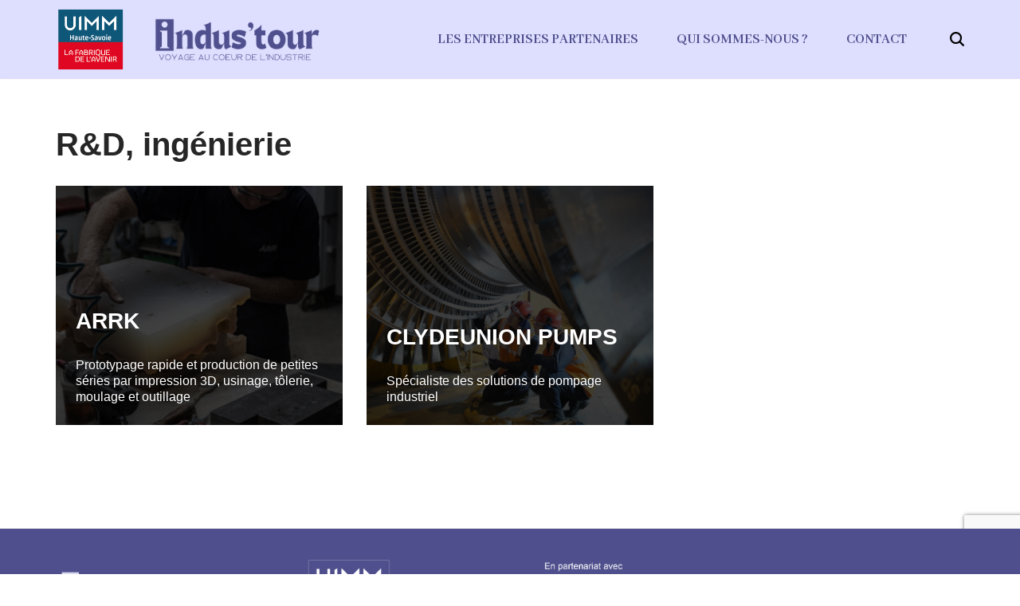

--- FILE ---
content_type: text/html; charset=utf-8
request_url: https://www.google.com/recaptcha/api2/anchor?ar=1&k=6Ldj0FsiAAAAAP89Wj2uocAsWcMfNww03uix4OnZ&co=aHR0cHM6Ly9pbmR1cy10b3VyLmNzbS1oYXV0ZS1zYXZvaWUuY29tOjQ0Mw..&hl=en&v=PoyoqOPhxBO7pBk68S4YbpHZ&size=invisible&anchor-ms=20000&execute-ms=30000&cb=niv56ljo4yi7
body_size: 48754
content:
<!DOCTYPE HTML><html dir="ltr" lang="en"><head><meta http-equiv="Content-Type" content="text/html; charset=UTF-8">
<meta http-equiv="X-UA-Compatible" content="IE=edge">
<title>reCAPTCHA</title>
<style type="text/css">
/* cyrillic-ext */
@font-face {
  font-family: 'Roboto';
  font-style: normal;
  font-weight: 400;
  font-stretch: 100%;
  src: url(//fonts.gstatic.com/s/roboto/v48/KFO7CnqEu92Fr1ME7kSn66aGLdTylUAMa3GUBHMdazTgWw.woff2) format('woff2');
  unicode-range: U+0460-052F, U+1C80-1C8A, U+20B4, U+2DE0-2DFF, U+A640-A69F, U+FE2E-FE2F;
}
/* cyrillic */
@font-face {
  font-family: 'Roboto';
  font-style: normal;
  font-weight: 400;
  font-stretch: 100%;
  src: url(//fonts.gstatic.com/s/roboto/v48/KFO7CnqEu92Fr1ME7kSn66aGLdTylUAMa3iUBHMdazTgWw.woff2) format('woff2');
  unicode-range: U+0301, U+0400-045F, U+0490-0491, U+04B0-04B1, U+2116;
}
/* greek-ext */
@font-face {
  font-family: 'Roboto';
  font-style: normal;
  font-weight: 400;
  font-stretch: 100%;
  src: url(//fonts.gstatic.com/s/roboto/v48/KFO7CnqEu92Fr1ME7kSn66aGLdTylUAMa3CUBHMdazTgWw.woff2) format('woff2');
  unicode-range: U+1F00-1FFF;
}
/* greek */
@font-face {
  font-family: 'Roboto';
  font-style: normal;
  font-weight: 400;
  font-stretch: 100%;
  src: url(//fonts.gstatic.com/s/roboto/v48/KFO7CnqEu92Fr1ME7kSn66aGLdTylUAMa3-UBHMdazTgWw.woff2) format('woff2');
  unicode-range: U+0370-0377, U+037A-037F, U+0384-038A, U+038C, U+038E-03A1, U+03A3-03FF;
}
/* math */
@font-face {
  font-family: 'Roboto';
  font-style: normal;
  font-weight: 400;
  font-stretch: 100%;
  src: url(//fonts.gstatic.com/s/roboto/v48/KFO7CnqEu92Fr1ME7kSn66aGLdTylUAMawCUBHMdazTgWw.woff2) format('woff2');
  unicode-range: U+0302-0303, U+0305, U+0307-0308, U+0310, U+0312, U+0315, U+031A, U+0326-0327, U+032C, U+032F-0330, U+0332-0333, U+0338, U+033A, U+0346, U+034D, U+0391-03A1, U+03A3-03A9, U+03B1-03C9, U+03D1, U+03D5-03D6, U+03F0-03F1, U+03F4-03F5, U+2016-2017, U+2034-2038, U+203C, U+2040, U+2043, U+2047, U+2050, U+2057, U+205F, U+2070-2071, U+2074-208E, U+2090-209C, U+20D0-20DC, U+20E1, U+20E5-20EF, U+2100-2112, U+2114-2115, U+2117-2121, U+2123-214F, U+2190, U+2192, U+2194-21AE, U+21B0-21E5, U+21F1-21F2, U+21F4-2211, U+2213-2214, U+2216-22FF, U+2308-230B, U+2310, U+2319, U+231C-2321, U+2336-237A, U+237C, U+2395, U+239B-23B7, U+23D0, U+23DC-23E1, U+2474-2475, U+25AF, U+25B3, U+25B7, U+25BD, U+25C1, U+25CA, U+25CC, U+25FB, U+266D-266F, U+27C0-27FF, U+2900-2AFF, U+2B0E-2B11, U+2B30-2B4C, U+2BFE, U+3030, U+FF5B, U+FF5D, U+1D400-1D7FF, U+1EE00-1EEFF;
}
/* symbols */
@font-face {
  font-family: 'Roboto';
  font-style: normal;
  font-weight: 400;
  font-stretch: 100%;
  src: url(//fonts.gstatic.com/s/roboto/v48/KFO7CnqEu92Fr1ME7kSn66aGLdTylUAMaxKUBHMdazTgWw.woff2) format('woff2');
  unicode-range: U+0001-000C, U+000E-001F, U+007F-009F, U+20DD-20E0, U+20E2-20E4, U+2150-218F, U+2190, U+2192, U+2194-2199, U+21AF, U+21E6-21F0, U+21F3, U+2218-2219, U+2299, U+22C4-22C6, U+2300-243F, U+2440-244A, U+2460-24FF, U+25A0-27BF, U+2800-28FF, U+2921-2922, U+2981, U+29BF, U+29EB, U+2B00-2BFF, U+4DC0-4DFF, U+FFF9-FFFB, U+10140-1018E, U+10190-1019C, U+101A0, U+101D0-101FD, U+102E0-102FB, U+10E60-10E7E, U+1D2C0-1D2D3, U+1D2E0-1D37F, U+1F000-1F0FF, U+1F100-1F1AD, U+1F1E6-1F1FF, U+1F30D-1F30F, U+1F315, U+1F31C, U+1F31E, U+1F320-1F32C, U+1F336, U+1F378, U+1F37D, U+1F382, U+1F393-1F39F, U+1F3A7-1F3A8, U+1F3AC-1F3AF, U+1F3C2, U+1F3C4-1F3C6, U+1F3CA-1F3CE, U+1F3D4-1F3E0, U+1F3ED, U+1F3F1-1F3F3, U+1F3F5-1F3F7, U+1F408, U+1F415, U+1F41F, U+1F426, U+1F43F, U+1F441-1F442, U+1F444, U+1F446-1F449, U+1F44C-1F44E, U+1F453, U+1F46A, U+1F47D, U+1F4A3, U+1F4B0, U+1F4B3, U+1F4B9, U+1F4BB, U+1F4BF, U+1F4C8-1F4CB, U+1F4D6, U+1F4DA, U+1F4DF, U+1F4E3-1F4E6, U+1F4EA-1F4ED, U+1F4F7, U+1F4F9-1F4FB, U+1F4FD-1F4FE, U+1F503, U+1F507-1F50B, U+1F50D, U+1F512-1F513, U+1F53E-1F54A, U+1F54F-1F5FA, U+1F610, U+1F650-1F67F, U+1F687, U+1F68D, U+1F691, U+1F694, U+1F698, U+1F6AD, U+1F6B2, U+1F6B9-1F6BA, U+1F6BC, U+1F6C6-1F6CF, U+1F6D3-1F6D7, U+1F6E0-1F6EA, U+1F6F0-1F6F3, U+1F6F7-1F6FC, U+1F700-1F7FF, U+1F800-1F80B, U+1F810-1F847, U+1F850-1F859, U+1F860-1F887, U+1F890-1F8AD, U+1F8B0-1F8BB, U+1F8C0-1F8C1, U+1F900-1F90B, U+1F93B, U+1F946, U+1F984, U+1F996, U+1F9E9, U+1FA00-1FA6F, U+1FA70-1FA7C, U+1FA80-1FA89, U+1FA8F-1FAC6, U+1FACE-1FADC, U+1FADF-1FAE9, U+1FAF0-1FAF8, U+1FB00-1FBFF;
}
/* vietnamese */
@font-face {
  font-family: 'Roboto';
  font-style: normal;
  font-weight: 400;
  font-stretch: 100%;
  src: url(//fonts.gstatic.com/s/roboto/v48/KFO7CnqEu92Fr1ME7kSn66aGLdTylUAMa3OUBHMdazTgWw.woff2) format('woff2');
  unicode-range: U+0102-0103, U+0110-0111, U+0128-0129, U+0168-0169, U+01A0-01A1, U+01AF-01B0, U+0300-0301, U+0303-0304, U+0308-0309, U+0323, U+0329, U+1EA0-1EF9, U+20AB;
}
/* latin-ext */
@font-face {
  font-family: 'Roboto';
  font-style: normal;
  font-weight: 400;
  font-stretch: 100%;
  src: url(//fonts.gstatic.com/s/roboto/v48/KFO7CnqEu92Fr1ME7kSn66aGLdTylUAMa3KUBHMdazTgWw.woff2) format('woff2');
  unicode-range: U+0100-02BA, U+02BD-02C5, U+02C7-02CC, U+02CE-02D7, U+02DD-02FF, U+0304, U+0308, U+0329, U+1D00-1DBF, U+1E00-1E9F, U+1EF2-1EFF, U+2020, U+20A0-20AB, U+20AD-20C0, U+2113, U+2C60-2C7F, U+A720-A7FF;
}
/* latin */
@font-face {
  font-family: 'Roboto';
  font-style: normal;
  font-weight: 400;
  font-stretch: 100%;
  src: url(//fonts.gstatic.com/s/roboto/v48/KFO7CnqEu92Fr1ME7kSn66aGLdTylUAMa3yUBHMdazQ.woff2) format('woff2');
  unicode-range: U+0000-00FF, U+0131, U+0152-0153, U+02BB-02BC, U+02C6, U+02DA, U+02DC, U+0304, U+0308, U+0329, U+2000-206F, U+20AC, U+2122, U+2191, U+2193, U+2212, U+2215, U+FEFF, U+FFFD;
}
/* cyrillic-ext */
@font-face {
  font-family: 'Roboto';
  font-style: normal;
  font-weight: 500;
  font-stretch: 100%;
  src: url(//fonts.gstatic.com/s/roboto/v48/KFO7CnqEu92Fr1ME7kSn66aGLdTylUAMa3GUBHMdazTgWw.woff2) format('woff2');
  unicode-range: U+0460-052F, U+1C80-1C8A, U+20B4, U+2DE0-2DFF, U+A640-A69F, U+FE2E-FE2F;
}
/* cyrillic */
@font-face {
  font-family: 'Roboto';
  font-style: normal;
  font-weight: 500;
  font-stretch: 100%;
  src: url(//fonts.gstatic.com/s/roboto/v48/KFO7CnqEu92Fr1ME7kSn66aGLdTylUAMa3iUBHMdazTgWw.woff2) format('woff2');
  unicode-range: U+0301, U+0400-045F, U+0490-0491, U+04B0-04B1, U+2116;
}
/* greek-ext */
@font-face {
  font-family: 'Roboto';
  font-style: normal;
  font-weight: 500;
  font-stretch: 100%;
  src: url(//fonts.gstatic.com/s/roboto/v48/KFO7CnqEu92Fr1ME7kSn66aGLdTylUAMa3CUBHMdazTgWw.woff2) format('woff2');
  unicode-range: U+1F00-1FFF;
}
/* greek */
@font-face {
  font-family: 'Roboto';
  font-style: normal;
  font-weight: 500;
  font-stretch: 100%;
  src: url(//fonts.gstatic.com/s/roboto/v48/KFO7CnqEu92Fr1ME7kSn66aGLdTylUAMa3-UBHMdazTgWw.woff2) format('woff2');
  unicode-range: U+0370-0377, U+037A-037F, U+0384-038A, U+038C, U+038E-03A1, U+03A3-03FF;
}
/* math */
@font-face {
  font-family: 'Roboto';
  font-style: normal;
  font-weight: 500;
  font-stretch: 100%;
  src: url(//fonts.gstatic.com/s/roboto/v48/KFO7CnqEu92Fr1ME7kSn66aGLdTylUAMawCUBHMdazTgWw.woff2) format('woff2');
  unicode-range: U+0302-0303, U+0305, U+0307-0308, U+0310, U+0312, U+0315, U+031A, U+0326-0327, U+032C, U+032F-0330, U+0332-0333, U+0338, U+033A, U+0346, U+034D, U+0391-03A1, U+03A3-03A9, U+03B1-03C9, U+03D1, U+03D5-03D6, U+03F0-03F1, U+03F4-03F5, U+2016-2017, U+2034-2038, U+203C, U+2040, U+2043, U+2047, U+2050, U+2057, U+205F, U+2070-2071, U+2074-208E, U+2090-209C, U+20D0-20DC, U+20E1, U+20E5-20EF, U+2100-2112, U+2114-2115, U+2117-2121, U+2123-214F, U+2190, U+2192, U+2194-21AE, U+21B0-21E5, U+21F1-21F2, U+21F4-2211, U+2213-2214, U+2216-22FF, U+2308-230B, U+2310, U+2319, U+231C-2321, U+2336-237A, U+237C, U+2395, U+239B-23B7, U+23D0, U+23DC-23E1, U+2474-2475, U+25AF, U+25B3, U+25B7, U+25BD, U+25C1, U+25CA, U+25CC, U+25FB, U+266D-266F, U+27C0-27FF, U+2900-2AFF, U+2B0E-2B11, U+2B30-2B4C, U+2BFE, U+3030, U+FF5B, U+FF5D, U+1D400-1D7FF, U+1EE00-1EEFF;
}
/* symbols */
@font-face {
  font-family: 'Roboto';
  font-style: normal;
  font-weight: 500;
  font-stretch: 100%;
  src: url(//fonts.gstatic.com/s/roboto/v48/KFO7CnqEu92Fr1ME7kSn66aGLdTylUAMaxKUBHMdazTgWw.woff2) format('woff2');
  unicode-range: U+0001-000C, U+000E-001F, U+007F-009F, U+20DD-20E0, U+20E2-20E4, U+2150-218F, U+2190, U+2192, U+2194-2199, U+21AF, U+21E6-21F0, U+21F3, U+2218-2219, U+2299, U+22C4-22C6, U+2300-243F, U+2440-244A, U+2460-24FF, U+25A0-27BF, U+2800-28FF, U+2921-2922, U+2981, U+29BF, U+29EB, U+2B00-2BFF, U+4DC0-4DFF, U+FFF9-FFFB, U+10140-1018E, U+10190-1019C, U+101A0, U+101D0-101FD, U+102E0-102FB, U+10E60-10E7E, U+1D2C0-1D2D3, U+1D2E0-1D37F, U+1F000-1F0FF, U+1F100-1F1AD, U+1F1E6-1F1FF, U+1F30D-1F30F, U+1F315, U+1F31C, U+1F31E, U+1F320-1F32C, U+1F336, U+1F378, U+1F37D, U+1F382, U+1F393-1F39F, U+1F3A7-1F3A8, U+1F3AC-1F3AF, U+1F3C2, U+1F3C4-1F3C6, U+1F3CA-1F3CE, U+1F3D4-1F3E0, U+1F3ED, U+1F3F1-1F3F3, U+1F3F5-1F3F7, U+1F408, U+1F415, U+1F41F, U+1F426, U+1F43F, U+1F441-1F442, U+1F444, U+1F446-1F449, U+1F44C-1F44E, U+1F453, U+1F46A, U+1F47D, U+1F4A3, U+1F4B0, U+1F4B3, U+1F4B9, U+1F4BB, U+1F4BF, U+1F4C8-1F4CB, U+1F4D6, U+1F4DA, U+1F4DF, U+1F4E3-1F4E6, U+1F4EA-1F4ED, U+1F4F7, U+1F4F9-1F4FB, U+1F4FD-1F4FE, U+1F503, U+1F507-1F50B, U+1F50D, U+1F512-1F513, U+1F53E-1F54A, U+1F54F-1F5FA, U+1F610, U+1F650-1F67F, U+1F687, U+1F68D, U+1F691, U+1F694, U+1F698, U+1F6AD, U+1F6B2, U+1F6B9-1F6BA, U+1F6BC, U+1F6C6-1F6CF, U+1F6D3-1F6D7, U+1F6E0-1F6EA, U+1F6F0-1F6F3, U+1F6F7-1F6FC, U+1F700-1F7FF, U+1F800-1F80B, U+1F810-1F847, U+1F850-1F859, U+1F860-1F887, U+1F890-1F8AD, U+1F8B0-1F8BB, U+1F8C0-1F8C1, U+1F900-1F90B, U+1F93B, U+1F946, U+1F984, U+1F996, U+1F9E9, U+1FA00-1FA6F, U+1FA70-1FA7C, U+1FA80-1FA89, U+1FA8F-1FAC6, U+1FACE-1FADC, U+1FADF-1FAE9, U+1FAF0-1FAF8, U+1FB00-1FBFF;
}
/* vietnamese */
@font-face {
  font-family: 'Roboto';
  font-style: normal;
  font-weight: 500;
  font-stretch: 100%;
  src: url(//fonts.gstatic.com/s/roboto/v48/KFO7CnqEu92Fr1ME7kSn66aGLdTylUAMa3OUBHMdazTgWw.woff2) format('woff2');
  unicode-range: U+0102-0103, U+0110-0111, U+0128-0129, U+0168-0169, U+01A0-01A1, U+01AF-01B0, U+0300-0301, U+0303-0304, U+0308-0309, U+0323, U+0329, U+1EA0-1EF9, U+20AB;
}
/* latin-ext */
@font-face {
  font-family: 'Roboto';
  font-style: normal;
  font-weight: 500;
  font-stretch: 100%;
  src: url(//fonts.gstatic.com/s/roboto/v48/KFO7CnqEu92Fr1ME7kSn66aGLdTylUAMa3KUBHMdazTgWw.woff2) format('woff2');
  unicode-range: U+0100-02BA, U+02BD-02C5, U+02C7-02CC, U+02CE-02D7, U+02DD-02FF, U+0304, U+0308, U+0329, U+1D00-1DBF, U+1E00-1E9F, U+1EF2-1EFF, U+2020, U+20A0-20AB, U+20AD-20C0, U+2113, U+2C60-2C7F, U+A720-A7FF;
}
/* latin */
@font-face {
  font-family: 'Roboto';
  font-style: normal;
  font-weight: 500;
  font-stretch: 100%;
  src: url(//fonts.gstatic.com/s/roboto/v48/KFO7CnqEu92Fr1ME7kSn66aGLdTylUAMa3yUBHMdazQ.woff2) format('woff2');
  unicode-range: U+0000-00FF, U+0131, U+0152-0153, U+02BB-02BC, U+02C6, U+02DA, U+02DC, U+0304, U+0308, U+0329, U+2000-206F, U+20AC, U+2122, U+2191, U+2193, U+2212, U+2215, U+FEFF, U+FFFD;
}
/* cyrillic-ext */
@font-face {
  font-family: 'Roboto';
  font-style: normal;
  font-weight: 900;
  font-stretch: 100%;
  src: url(//fonts.gstatic.com/s/roboto/v48/KFO7CnqEu92Fr1ME7kSn66aGLdTylUAMa3GUBHMdazTgWw.woff2) format('woff2');
  unicode-range: U+0460-052F, U+1C80-1C8A, U+20B4, U+2DE0-2DFF, U+A640-A69F, U+FE2E-FE2F;
}
/* cyrillic */
@font-face {
  font-family: 'Roboto';
  font-style: normal;
  font-weight: 900;
  font-stretch: 100%;
  src: url(//fonts.gstatic.com/s/roboto/v48/KFO7CnqEu92Fr1ME7kSn66aGLdTylUAMa3iUBHMdazTgWw.woff2) format('woff2');
  unicode-range: U+0301, U+0400-045F, U+0490-0491, U+04B0-04B1, U+2116;
}
/* greek-ext */
@font-face {
  font-family: 'Roboto';
  font-style: normal;
  font-weight: 900;
  font-stretch: 100%;
  src: url(//fonts.gstatic.com/s/roboto/v48/KFO7CnqEu92Fr1ME7kSn66aGLdTylUAMa3CUBHMdazTgWw.woff2) format('woff2');
  unicode-range: U+1F00-1FFF;
}
/* greek */
@font-face {
  font-family: 'Roboto';
  font-style: normal;
  font-weight: 900;
  font-stretch: 100%;
  src: url(//fonts.gstatic.com/s/roboto/v48/KFO7CnqEu92Fr1ME7kSn66aGLdTylUAMa3-UBHMdazTgWw.woff2) format('woff2');
  unicode-range: U+0370-0377, U+037A-037F, U+0384-038A, U+038C, U+038E-03A1, U+03A3-03FF;
}
/* math */
@font-face {
  font-family: 'Roboto';
  font-style: normal;
  font-weight: 900;
  font-stretch: 100%;
  src: url(//fonts.gstatic.com/s/roboto/v48/KFO7CnqEu92Fr1ME7kSn66aGLdTylUAMawCUBHMdazTgWw.woff2) format('woff2');
  unicode-range: U+0302-0303, U+0305, U+0307-0308, U+0310, U+0312, U+0315, U+031A, U+0326-0327, U+032C, U+032F-0330, U+0332-0333, U+0338, U+033A, U+0346, U+034D, U+0391-03A1, U+03A3-03A9, U+03B1-03C9, U+03D1, U+03D5-03D6, U+03F0-03F1, U+03F4-03F5, U+2016-2017, U+2034-2038, U+203C, U+2040, U+2043, U+2047, U+2050, U+2057, U+205F, U+2070-2071, U+2074-208E, U+2090-209C, U+20D0-20DC, U+20E1, U+20E5-20EF, U+2100-2112, U+2114-2115, U+2117-2121, U+2123-214F, U+2190, U+2192, U+2194-21AE, U+21B0-21E5, U+21F1-21F2, U+21F4-2211, U+2213-2214, U+2216-22FF, U+2308-230B, U+2310, U+2319, U+231C-2321, U+2336-237A, U+237C, U+2395, U+239B-23B7, U+23D0, U+23DC-23E1, U+2474-2475, U+25AF, U+25B3, U+25B7, U+25BD, U+25C1, U+25CA, U+25CC, U+25FB, U+266D-266F, U+27C0-27FF, U+2900-2AFF, U+2B0E-2B11, U+2B30-2B4C, U+2BFE, U+3030, U+FF5B, U+FF5D, U+1D400-1D7FF, U+1EE00-1EEFF;
}
/* symbols */
@font-face {
  font-family: 'Roboto';
  font-style: normal;
  font-weight: 900;
  font-stretch: 100%;
  src: url(//fonts.gstatic.com/s/roboto/v48/KFO7CnqEu92Fr1ME7kSn66aGLdTylUAMaxKUBHMdazTgWw.woff2) format('woff2');
  unicode-range: U+0001-000C, U+000E-001F, U+007F-009F, U+20DD-20E0, U+20E2-20E4, U+2150-218F, U+2190, U+2192, U+2194-2199, U+21AF, U+21E6-21F0, U+21F3, U+2218-2219, U+2299, U+22C4-22C6, U+2300-243F, U+2440-244A, U+2460-24FF, U+25A0-27BF, U+2800-28FF, U+2921-2922, U+2981, U+29BF, U+29EB, U+2B00-2BFF, U+4DC0-4DFF, U+FFF9-FFFB, U+10140-1018E, U+10190-1019C, U+101A0, U+101D0-101FD, U+102E0-102FB, U+10E60-10E7E, U+1D2C0-1D2D3, U+1D2E0-1D37F, U+1F000-1F0FF, U+1F100-1F1AD, U+1F1E6-1F1FF, U+1F30D-1F30F, U+1F315, U+1F31C, U+1F31E, U+1F320-1F32C, U+1F336, U+1F378, U+1F37D, U+1F382, U+1F393-1F39F, U+1F3A7-1F3A8, U+1F3AC-1F3AF, U+1F3C2, U+1F3C4-1F3C6, U+1F3CA-1F3CE, U+1F3D4-1F3E0, U+1F3ED, U+1F3F1-1F3F3, U+1F3F5-1F3F7, U+1F408, U+1F415, U+1F41F, U+1F426, U+1F43F, U+1F441-1F442, U+1F444, U+1F446-1F449, U+1F44C-1F44E, U+1F453, U+1F46A, U+1F47D, U+1F4A3, U+1F4B0, U+1F4B3, U+1F4B9, U+1F4BB, U+1F4BF, U+1F4C8-1F4CB, U+1F4D6, U+1F4DA, U+1F4DF, U+1F4E3-1F4E6, U+1F4EA-1F4ED, U+1F4F7, U+1F4F9-1F4FB, U+1F4FD-1F4FE, U+1F503, U+1F507-1F50B, U+1F50D, U+1F512-1F513, U+1F53E-1F54A, U+1F54F-1F5FA, U+1F610, U+1F650-1F67F, U+1F687, U+1F68D, U+1F691, U+1F694, U+1F698, U+1F6AD, U+1F6B2, U+1F6B9-1F6BA, U+1F6BC, U+1F6C6-1F6CF, U+1F6D3-1F6D7, U+1F6E0-1F6EA, U+1F6F0-1F6F3, U+1F6F7-1F6FC, U+1F700-1F7FF, U+1F800-1F80B, U+1F810-1F847, U+1F850-1F859, U+1F860-1F887, U+1F890-1F8AD, U+1F8B0-1F8BB, U+1F8C0-1F8C1, U+1F900-1F90B, U+1F93B, U+1F946, U+1F984, U+1F996, U+1F9E9, U+1FA00-1FA6F, U+1FA70-1FA7C, U+1FA80-1FA89, U+1FA8F-1FAC6, U+1FACE-1FADC, U+1FADF-1FAE9, U+1FAF0-1FAF8, U+1FB00-1FBFF;
}
/* vietnamese */
@font-face {
  font-family: 'Roboto';
  font-style: normal;
  font-weight: 900;
  font-stretch: 100%;
  src: url(//fonts.gstatic.com/s/roboto/v48/KFO7CnqEu92Fr1ME7kSn66aGLdTylUAMa3OUBHMdazTgWw.woff2) format('woff2');
  unicode-range: U+0102-0103, U+0110-0111, U+0128-0129, U+0168-0169, U+01A0-01A1, U+01AF-01B0, U+0300-0301, U+0303-0304, U+0308-0309, U+0323, U+0329, U+1EA0-1EF9, U+20AB;
}
/* latin-ext */
@font-face {
  font-family: 'Roboto';
  font-style: normal;
  font-weight: 900;
  font-stretch: 100%;
  src: url(//fonts.gstatic.com/s/roboto/v48/KFO7CnqEu92Fr1ME7kSn66aGLdTylUAMa3KUBHMdazTgWw.woff2) format('woff2');
  unicode-range: U+0100-02BA, U+02BD-02C5, U+02C7-02CC, U+02CE-02D7, U+02DD-02FF, U+0304, U+0308, U+0329, U+1D00-1DBF, U+1E00-1E9F, U+1EF2-1EFF, U+2020, U+20A0-20AB, U+20AD-20C0, U+2113, U+2C60-2C7F, U+A720-A7FF;
}
/* latin */
@font-face {
  font-family: 'Roboto';
  font-style: normal;
  font-weight: 900;
  font-stretch: 100%;
  src: url(//fonts.gstatic.com/s/roboto/v48/KFO7CnqEu92Fr1ME7kSn66aGLdTylUAMa3yUBHMdazQ.woff2) format('woff2');
  unicode-range: U+0000-00FF, U+0131, U+0152-0153, U+02BB-02BC, U+02C6, U+02DA, U+02DC, U+0304, U+0308, U+0329, U+2000-206F, U+20AC, U+2122, U+2191, U+2193, U+2212, U+2215, U+FEFF, U+FFFD;
}

</style>
<link rel="stylesheet" type="text/css" href="https://www.gstatic.com/recaptcha/releases/PoyoqOPhxBO7pBk68S4YbpHZ/styles__ltr.css">
<script nonce="h80U99EySTsj9U0tKiLa1A" type="text/javascript">window['__recaptcha_api'] = 'https://www.google.com/recaptcha/api2/';</script>
<script type="text/javascript" src="https://www.gstatic.com/recaptcha/releases/PoyoqOPhxBO7pBk68S4YbpHZ/recaptcha__en.js" nonce="h80U99EySTsj9U0tKiLa1A">
      
    </script></head>
<body><div id="rc-anchor-alert" class="rc-anchor-alert"></div>
<input type="hidden" id="recaptcha-token" value="[base64]">
<script type="text/javascript" nonce="h80U99EySTsj9U0tKiLa1A">
      recaptcha.anchor.Main.init("[\x22ainput\x22,[\x22bgdata\x22,\x22\x22,\[base64]/[base64]/UltIKytdPWE6KGE8MjA0OD9SW0grK109YT4+NnwxOTI6KChhJjY0NTEyKT09NTUyOTYmJnErMTxoLmxlbmd0aCYmKGguY2hhckNvZGVBdChxKzEpJjY0NTEyKT09NTYzMjA/[base64]/MjU1OlI/[base64]/[base64]/[base64]/[base64]/[base64]/[base64]/[base64]/[base64]/[base64]/[base64]\x22,\[base64]\\u003d\x22,\[base64]/DqlFULFJPw4ZeLh0VwphgTwzDmsKdHQwqCUI9w5bChRJ2fMK+w6U2w5rCqMO8LBh3w4HDmhNtw7UJMkrClH18KsOPw655w7rCvMOpRMO+HQfDjW1wwozCiMKbY1Rnw53ChksJw5TCnFXDqcKOwo4aJ8KRwq57UcOyIi3DvS1Awqdkw6UbworCtirDnMKJHEvDiz/Dlx7DlhrCqF5UwrcBQVjCmEjCuFo1AsKSw6fDi8K7Ew3DhmBgw7TDqcOdwrNSE1jDqMKkY8KePMOiwpVPAB7CusKtcBDDmMKrG1txXMOtw5XCoj/Ci8KDw5/CoDnCgDoqw4nDlsKfTMKEw7LCl8KKw6nCtX7DjRILN8OmCWnCrGDDiWMjPMKHIA4pw6tEJSVLK8O7wrHCpcK0TsKOw4vDs2MawrQswq7CmAnDvcO0woRywofDgBLDkxbDqX1sdMOeMVrCninDkS/Cv8OQw7Yxw6zCvMOYKi3DogFcw7JJVcKFHWrDpS0odWrDi8KkYmhAwqlkw79jwqcqwpt0TsKgMMOcw44kwrA6BcKfSMOFwrkrw4XDp1p7wpJNwp3DocKAw6DCnjZPw5DCqcOTGcKCw6vCqMO9w7Y0QDctDMOzXMO/JisNwpQWMcOqwrHDvys0GQ3CoMK2wrB1DsK6YlPDjcKEDEhWwphrw4jDrUrClllzGArCh8KcAcKawpU8UBRwOBA+b8KXw7dLNsOWGcKZSwd+w67Dm8K8wrgYFGnCig/Cr8KWNiFxY8KKCRXCuHvCrWlRZSE5w47Cg8K5wpnCkW3DpMOlwoQCPcKxw5jChFjClMK1VcKZw48mGMKDwr/[base64]/DgcO6TA/CmVXDv8O5w67ClGjCscK0wr1LwrVRwqkFwptAUMO1Q3fCs8Oze0FmAMKlw6ZScUMww4oEwrLDoVB8LMO4woQew7RNH8OOXcKjwr3DscKGTVfCggjDhHbDisOgAMKEwrs1PAzClhTCmsOFwpbCkMKHw4zCoXPClcOCwqPDo8Oww6zCusOQKcK/SB8OHgXCh8Olw57DvQZGcSlfXMOROzImwpnDoRDDosOBwojCtMOvw5fDmx3DtB8Vw6HCoTDDsWkbw7XCqsKGccK/w43DlMO1w7IowqdZw73Ctn8Hw6dSw7lheMOfw6bDscK+OMK6wrvCpSzClcK9wr7Cl8K3UVrCicOpw60Gw4NFwq8Rw64rw4jDmUnCtcKvw6rDusKOw4PDssOow61GwonDqDDDkXA5wr/DgAfCucOlFypQUizDkH7Ct0oVIWQdw7TCrsK7wpXDgsKZAsOqKgEAwodUw51Iw5HDncKlw518SMKsNwoNA8OLw5oHw64NSy1Nw5oGeMObw641wr3CgcKgw79swr7DpsOMTMO3BcKbb8Kdw5XDrMO4wps9NQsLZhwvJMKsw7bDjcKwwqbCjcOdw65qwq8/[base64]/Cj8Odw5jCp8O7XgzDjQrCjx9ywrEow71NOCwvwrbCocKtNmlqUsOjw7NtGH4owpZ3GS3CqX5tQ8ORwqcCwrUfCcKzd8KvfkApw5rCv19XLScfUsK4w41Nc8KNw7TDpV4rwo/[base64]/wq7DpVXDhsOJMw7ClMOrbk0+w6LDul/[base64]/[base64]/DiELDjsOAeF/DvcK6OxZAw7tzMcKXw6Upw4l9IEkWw47DqB7DpTXDlcOwNMOkK1jDtDY7WsKuwqbDuMK2wrTDljFGeRvDo0/Dj8O+w7PDg3jDsGLCscOfTnzDtzHDiAHDpy/Ck0vDnMKEwrw6V8K+YV/Cm11cHDXCqcKow68iw6seTcOuw5IkwpDCm8KCw78CwrfDj8Kgw5/[base64]/DnMOTwo3CvRw9FhDDnsKLG8KtYBRiw5daw6LCnMOIw6jClBDDmMODw5jDqQ5MJUUIKVzCnEPDq8Oww7hIwoY1JsKKwqrCucOcw7Qjw7tGw4cawq8mwpNlCcO1GcKkDsOJDcKcw4YWI8OJU8O3w7nDjyzCscOUA2/Cn8Olw5l+wp06X08OUCnDgztewoPCo8KQaHEvwpXCsB3DtQU5XMOWVUltPzAGHcO3J1FkY8OAMsOzB2fDr8OONHfDrMKBw4lgXQ/[base64]/w6I8GEnCv2TDrjAkwrTDusKEw4s7w5VdKBjDvsO7w5HDtgEQwqXCkz3DscK3I2Vyw450NsO0w7JiVsO0QsKDY8KLwrXCksKMwrUPHsKPw4MmCCjCnioOJl/CoAZHT8KfB8OgGj80w4xRwo7Cs8KCRcO9wo/[base64]/CvsKzwqIvwqRcKMOUcSnCqzJ0wprCtMO+wo/CoR7CmH00a8K2YsKgOMO6ZcK9MUzCnTc7ZBAoZjvDoFF2w5HCi8OicMKRw4wiXMOdEMKfBcKwUHZIHDFNBHLDtXQHw6NSw6HDmQZ/YcKDw7/Dg8OjI8Ksw6pRDWIjF8ODw4nDhTHDmCzClsOGdklTwooVwph3W8KZWB3CrMOYw5DCjwvCuBliw4HDshrCljjCuUITwrLDsMOowpQVw7cWOMK5CmPCk8KuG8Orwo/Dhwwbwp3DhsKuDCs+a8OuJkAgSsOkYUXDscKrw7fDikJfMx8gw4XCh8OGw5dmwqjDgUjCqSdgw67CkBJPwq4tYTsvd0bCjMKow4jCsMKww6ZtGxPCrTh6wrlHNsKnVcKmwozCqAIkYhrCqj3DrFUSwrpuw7/[base64]/CtyLCg2NkfMOfw68/Pz7DicKVEMKsbcKfXSk9dmHDq8O4TWAqY8ONQMOrw4VvE3fDqWQ2NhFawr52w4ATWMKVf8OlwrLDjmXCmkBrGinDrmfDpcOgXsKeYhgGw4UreyHCs2VMwqNpw4PDh8K4N0zCmB/[base64]/CjDvDlSBrw6Baw6pnw5BUC8KVw5PDvsKRHsOywofCpirCisKOVMOCwpzCgMOew4LDgMK0w5pawrYIw7FiAATCug/DllZaUMOPfMK4ZcK9w43Dhhluw5oMfTLCqTIbw680Vh/[base64]/[base64]/Dh8OYC8OBw75MYhc+w4jCt8OBCA/Ch8Ofw5rDvUvDqsKUOGJTwpEZw4k6RsKVwrFXYATCmhRQw5IDY8OcSmjDrDHChGrCl0RUX8OtcsK8LMOYYMKANsOXw68lem0yY2HCrcKremnDjcKWw7/CowvDh8OGwrxOYh7CtDPCtFBmw5MjesKWc8O7wpNid24mQsOqwpdkJ8O0VyLDnHfDhgt7KjkPOcKjwr9wJMKDw6Bow6hOwqDCtQ5swr5yBQbDtcOeY8OLDQPDuyFMOFXDuUvCtcO6FcO9aTwGZUTDo8Ogwo7DrCLDhx0/[base64]/DqUvClTDDlcOTbMKGw6jDrMKrbMOgwoQLYT/ChTfDvWhLwpHCkBNawr7DrcORJsO8WsOVcgXDhWjCjMOFLMOKwqlbw4XCqMKYwrbDqEgGHsO2U1TDhXHDjEbCmHDCuWo7wocNR8K0w5LDnsKBwolJfmnCs3huDnXDicOKVsKadxVBwo8KXsK4fsONwo/DjcOGCQzDlcKQwonDqXVQwrHCp8OGGcOCSsKfET/Ct8OTM8O3diwtwrkQwqnCv8O+J8OoFMOowq3Chx3CoX8Fw6bDnDbDqQVqwo/[base64]/McOuwrhLdAfCusKbbnw9w5nDqMKpw7jDosOPwprDvGzDpDLDoAzDv0TDscOuf33CrG80DcKww4FUw73Cl0vDncOHNn7Ds3DDqcOvBMOoO8KdwpvDj1s8w4c/wpEQVcKlwppNwqjDjmrDnsKzGmzCqSdyacOJTlfDggs4QkJAYMOtwrLCpMO/w7h+NGnCl8KmVGBNw7MCI1DDqljCsMK6HMKVQcOXQsKYw6vCt1LDs3fClcKRw6Jhw7xmPsKaw6LCh1zDiXLDnwjDrUPCm3fCh0TDsn5yUAbDgzorWBdRG8K1ZCnDvcO0wrnDhMKywrxVw5Ycw5LDtR7CikEoWsKJEkg6WhLDlcOmITrDisOvwp/[base64]/DpsKZwozCoHLCsFfDpRg+wpfDsmNowr3ClhM/Q8OLL1AWPsKLS8KtN3/[base64]/[base64]/CtcORw5jChcOhLiwzU0cYEcKZwqQWw7NqwpzCp8OOw73Cqkkqw5NrwpnDucO5w7jCj8KCCjViwoNPJkdiwp/DtEVuwo14w5zDmcOsw6YUOygrNcOTw41Yw4U0EgJ9QMO2w4gTWXs2TzzCo0LCkA4nw6PDmWPCvsOTD15GWsKwwqvDpynCnj4EEkfDl8OWwpJLwqZECMOlwobDqMKgwr3DhsOwwrLCpcKAL8O7wpfCvQXCrMKKwqErf8KsKX0vwqbCssORw4nCgkbDqnlSwr/DmF0awrxuwrvCncO8GwnCn8KBw7pzwpjCi0cscTfCkkbDmcKjwqjCpcKWMMKawqttPMOgw5XCisO+agrDinXCnUZMwq3DsSfClsKCHhxvJkfCj8OyYMKecgfCgATCpMO3woEhwqvCrEnDkix3w6PDgmzConLDpsOwUcKdwqzChF0wDG/DhWczKMOhQ8KTfncmCWfDl0EzbV7DnCksw5JIwqHCkcOyUcOfwpbCq8OdwrTCjCVSJcKbG3LCiy5gw7rCicKOLVgBXsOawp0Xw6t1AT/[base64]/CgcOvT8KEwqLDh0kGwqfCoyjCqcOIaMKyLsObwoIaCMOhH8KJw70mTsO2wqPCq8Ksaxkrw4xYUsORwoBpwo5ywrrDlEPClHjCl8OJwpzCj8KJwpfDmBPClMKOw6/Dq8Ooc8KnUmgCFH1oK2jCkFomw5XCqnzCpcKUJA4OK8KGUAjCpCjCl33DisOUNsKeUhPDhsK1eRLCvsOeOMOzc0TCtXbDjAbDigNeL8K/wqNEwrvCq8Kzw6PDnwjDsGI1MF1Da2gFCcOwB1pdwpLDlMKJMXwAFMOFcTh8wqHCscOawqNwwpfCvWDDl3vCu8KCH2HClnUWEzgXBQsow5NSwo/CpVrCicK2wrrCon5SwoXCiklUw5XCtDN8JizCjjvDucO9w7gtw6DCu8Opw6TDhcK0w615YikWJMKvMHo2w7PDgsOGL8OsO8ORHsOqw6rCpTYRfcOhbsKowrRlw4rDlgHDqAjDmsKrw4XCh0hzNcKXTB5xOBvCjsOawqU4w6bClMKjfVjCqxMbMsOVw7x+w4kSwrNCwq/DkMKZc3vDn8K/wrjClmHCjcK7acK3wrMqw5rDq3bDpsKZNMOGdwpoTcKawpHDgRNIQcKjOMOTwqNUb8OMCC4kPsOMKMO4w7XDvDofb0EVwqrCm8K1QQHCtMKGw5zCqRLCrVbCki/Crh5pwo/CrcOMwoTCsQ82UF5KwpNsO8KGwrsCwrXDtjHDlFDDqFBdcQzCk8KHw7HDlcO+fBXDnELCuXrDmhTCi8KubsKIE8O/wqJCEcKkw6hRdsK/woYJaMO1w652fGhRI3vCqMOTODDCrwvDhkbDmVLDvmtjB8K1ZQY1w6TDusKiw61OwrNeMsOxXj7DuQzDicO2w6ZwH0bDpMOAwqs5d8OfwpPCtcOmScOMw5rCuRAfwqzDp39nLMOIwp/CtcOuH8KsccO2w5gYJsKww7R7JcOpwofDtGbCrMKmIQXCnMKzQMOWCcO1w6jDocOxQCrDiMOlwr7CjcKBasO4wrDCvsOZwpN9w48fAQ1Hw55kVXMIcBnDnWHCm8O+MsKNXMOnwogNW8O/ScKWw6oww77CmsKew6/CslPDg8OYC8KabhcVbxPDkMKXQ8OSw63Dv8KIwqROw6zDkSwyJlzCuylBXHwLZV89w5ZkTsOBwrk1FgrCrErDjcOQwp1Kw6BzO8KOFnnDrBAnb8KDfwF2w4/[base64]/NRoKfMOfeigSw7hQKcO8w6DDjg5Nd8OTRsOvKcKyw4oywr4mwqPDhMO7w7bCpgs/[base64]/DnSp3OkR0YcKeEsK+OsK1w5jChQ7DgcOVw7/[base64]/TMO+V29fwojDojJ6w4vDicKJFjLDnMKewo1aAlnCqwR3w7svw5/Ctg0zQsObS25Mw74pJMKEw74GwqJMccOEcsO6w4QpDAzDp3vCsMKsdsKfS8K+dsK6wojCvsOswrBjw4TCrF5Uw7XDiBTDqk1Vw41MJ8KJJgnCuMOMwqbCtsO/ScKLe8KqN2ZtwrR6wr1UPsOxw6HDnzfDuSZDNsKgC8KVwpPCm8Kjwq/CncOkwoTCkMKBe8OsIEQFKMK/MEPDjcOUwqYOWG0aV0XCmcKww7nDs25Fw7J8wrU/[base64]/CocK6w7TCly3CtyDDi8KSLgpIwrvDkMOMwoDDmMOtV8OCwpEJYh/DtQdowq7Dg1kJVcKxFMOmXinCisKiesK5fMOQwohCw7fDolfDt8ORCsOib8Oaw794JsK+wrN/w4fDjsOXan4qacKsw7U8RsK/UGzDosOxwphtecO/w63ChhrCtCUxwromwodkccKgUMK2PE/DsQZne8KEwrzDisKnw4HDlcKow7/CkADCgmjDkcK4wpjCksOawq/DgjDCn8K0BsKHZ3vDi8OWwpzDvMOcw5PCrcOzwpsyQMKMwp9CSzkIwqsewogfT8KKwofDt1vDicKLwpDCmcOlFFhQwrwTwqLCusKbwqI3J8OgHF/CssKkwpfCgsO6wqHDkgvDpgDCvsO+w4zDl8OOwpgkw7F4P8ONwrs2wo9OY8Onwr8NYMKRwpheNcK/wro9w61qw43CiwPDtBPCpHjCt8OmFcKdw4VOw67DjsO7EcOEDz4NDcKpdDhMXsK+EMKrTsODE8OdwqzDp3TChMKTw5TCmwzDrStERDLChjM0w6xqw7RnwpjCjwTDixjDv8KWCcKzwoFmwpvDncOlw7DDmmJ/TsK/CcKgw6/Ci8O0KQNuFlXClGgRwpLDomFZw73CoEzDr3x5w6YcWm/CrsOywr0Ow7PDsW1/EMKnJsKIAsKSYAFXP8KDdMOsw6ZEdD/ClkHCu8KHT3N8NSNLwphZAcKgw7l5wp/[base64]/wrrDu1Rhw7XCoMKFcsOvJnFrw6wIHMKXw5vCv8OEwojDtsOIa1hbBhRlB2MAw7zDkHVDYsO0wrsCw4NHAsKRDMKVZMKKw6LDnsKcLMOpwr/CksKrw7w+wpk4w6YQQsKzRh9lwrzDqMOiwqzCnsOawq/DoHfCr1fDlsOUwqNowonCksK7bMO8woJeV8OzwqfCtxklXcKHw6ApwqgZwrfDjsO8wpJGH8O8Y8KCwpjDhwXDjULDvUFUaQ8jH1TCusKcDcO6GkZVNU7ClgB/[base64]/CtsOMVVfCrsOSCDrDqsOmNDbCu2YTwqfCghTDrENtw4tGTsKkLXBZwprCi8KBw5XDlsKbw6vDsj0SMsKAw4nCsMKdLlJLw5vDpmZCw4TDmhd4w5jDh8ODGU/Dm1fCpsK8DWdzw6bCncOtw4AtwrfCgMO2wot1w5LCvsKKLk93TQRKKMKWwqjDmj43wqdSRnrCscKtZMKkTcObfSk0wp/[base64]/CqRcUNBDDvcK8WkPCi8Ocwqwyw7bDtxXCgVDCsU/CiXXDgMOZVcKSWMOTHcOOBcKwCVViw54FwqNGQsKqAcO6AWYHwqfCr8K6worDoRJ2w4EPw4/[base64]/CvyEiwq1JZsKiwr7DhHhEw6s6dcOsaVh+TGo4wpnDq0ExK8OxbMK7BGMhdDtTacONw6rCrcOid8KIF3FOL13CvDsdczPDssKGwo7Cu3bDh3/[base64]/CnMK+wrlWwrldBcOiw4DCqMKgJcKNF8K2w7/[base64]/CjFglBMO+w6waCsOrwogzw73Cp8OfMi9WwqDCq2PDmxTDkHPCrAQsVsOiOMORw6gFw4fDmwh0woHChsK1w7LCugHCoQpoHhrCi8O4w70eJkJSFsKqw6bDpSLDuzJZYgHDmcKuw6fCoMObasOTw6/CoAksw69FenUILWbDvcOFcsKCw4Jrw6nChjrDqX/DqmNnf8KAdykhbVhPfsK1EMOWw53CiCTCncKqw65DwovDnSjDssOoV8OJI8OjKHBnRmcFw40Wb37CiMK+YW9iw47DkSEdTsOdIhLCjCPCt1kXAsKwYiDDh8KVwqvCvlVMw5DDiRAvH8OTBAATfEXDvcKnwrhSIDrDisOYw6/CkMKLw6ZWwrvCocOxw5nDiFDDrcKCw5DDnDTCmcKGw4LDvMOeQ0DDrMKxNcOfwo0wdcKuKcOtKcKkPmsKwrUfdcO/E2DDmjTDmnzChcK1VTPCh1DCh8OvwqHDpWHCrcOFwrkWN1oDwqxywpgow4rCtcOCTcKXGMK3GT/Cj8K1ZMOeRTJcwqvDs8OgwpbDqMKHwojCmcOvw6k3wprCo8ODC8OfBcOMw5BAwosbwo87EmbCpcORccOrwolLw4lUw4IOLw1SwoxGw4ZSMsO5AXNBwrDDqMORw7LDoMK1a1/CuhPDqz3DswTCvsKXFsOwMhPDt8OOHMKMw5ZMTzvDk2/[base64]/CvcOBwpQkXsOwNMKJC1lIw73Dl1QMw7pocnHDs8ONA21qwrpXw4HCosO0w4sQwqnCq8OEV8KRw4kIdSYsFD9nbcOePMOJwrQ1wr0/w51QTMOwZBBMBGUYw5nCqwfDscOhOFEISVQSw6LCuU9vPEdRAEnDu3PCqAcCdAQMwoXDo33CgC1nVVwJSnAMAsKvw7cpeTXCncKFwoMMwqQidMOAO8KtOE1rCsK7wppUwrwNw4fCjcOjHcOSSXnChMO8EcK+w6LCthh5woPCrkrCjB/ChMOEwrzDg8OMwodow48wEA4Yw5MmewJvwr7Dv8OPOcKGw5vCp8Kgwp8IIcKVEzZcw4QAI8Kcw5Uxw4VYIsOgw5New4Qtw53CvMO+LwbDmRPCucKOw6HCnll+HcOQw5PDqykPMHPChE4fw6FhEcOxw7wRAV/DvMO9SzwQwp4mbcOOw77Ds8K7OcKtVMKow7XDk8Kgai0WwpQiUMONc8OSwrfCiG3CicK3woXDq1I8WcO6CiLCvCgSw7VIXVFXw6jCo1RYwqzCj8O0w6BsRcKWwoDCnMKhR8O2worDn8OKwrfCnmjCpUwXGkbDk8O5KUFTw6PDk8K1wrJXw73Dh8OOwq/DlENOUm0mwqs8wpDChTYOw7MUwpUgw7fDicOIfMKHV8OmworDqcOGwoPCpCFpw7XCisKMXgMfL8KaJiXDojTCijrDmcKwe8KZw6LDqcKgeFTCosKfw5ctf8KVw5bDt0nCk8KrOVjDrWrCni/Cr2vDt8Ouw4ZRw6bCjh/CtXxCwp4vw5t+K8KiZMOiw7N0woBSw63Ckk/DlVEUw7nDk3fCiV7DtBcEwrjDk8KBw6NFcyTDvgzCjMKQw50hw7/DpMKSwpLCs0HCuMOGwpbCs8OuwrY4IxnCjFPDvFseJkLDoR96w5I+w6vDmVfCv3/CnsKYwqXCoCQWwrTCvsKVwpQxXMOCwrBAbn/Dn1oCUsKdw6tXw6zCosOgw7jDv8OoIAjDtcKWwovCkzjDjMKJOcKDw6PCtMKOwprCqhVGFsK/bi1vw6NfwpV0wqcWw49tw5jDtUEIDsOYwqxLw5hYdjMOwpTDoB7DosKmwrjCoh7Dk8O/w4fDlMOXQVxRO0dgHBYab8Opwo7Dg8KJw503NHAyRMOTwoALe2PDr2lEbGrDkQt3CXgAwobDv8KsIS9Uw4hsw799wovCjWjDi8K9SGHDmcOGwqVDwrZEw6Z+w4PCs1FgJsK/OsKGwpMEwohkL8OlZxIGG2rCrHPDosO6wqnDhUYGw4vCnFzChcKcOUvCj8OfG8O4w5MRHEXCpH4EQFTDgcKDTsO7wrsKwr55LC9kw7HCvcODBcKawrR3worCtsKZTcOhViR2wq0gXcKkwpTCmjTCoMOMMsKUc2LCpHFsGcKXwrgYw5/ChMOdNxAfMnhjw6dawpYCTMK7w78Vw5bClgV3w5rDjUl5w5LDnDV7YcObw5TDrcK8w6/CpyhzBWrCicKbW29pIcKiZy7DiFDCgMORKXHChzNGe1nDtyLDicOQwr3DnsOIH2vCkAUMwo3DuRYLwq3Cp8Ktwo1nwqTDnh99cS/Dg8OZw4N0FsOkwozDjlHDpMOdACDCoVMywqjCosKnwr0PwrMyCsKyK0tQVsKzwoUOXcOjU8OxwobCoMOsw7vDmggVIMKDTsOjRxXDuTt/wos2w5UgfsOXwpTCuijCkHJca8KlZsKZwoIwSjQDB3oaX8Klw5nCrSDDl8KvwrPCsgUtHAATbBdkw7Qtw4fCmXduwpHDnhfCsW7DvMOJH8OxIsKMwqB0WiHDhMOwGFfDg8KCwo7DkhLCsG4Wwq/CuggJwoXDqgnDlcOQwpB3wpDDksOWw49FwpxSwpRUw6wxd8K0EsKHC0zDusKbOFsLX8O9w4siw6vDhGXCs0B5w6DCpsKpwpVkDcKXMnrDr8O7bcOcXTbCsVvDosKNSiF3WTPDn8OBGlzCksODwq/[base64]/[base64]/BRNMMMK3wpMcwqUkw4LDix88w7R7csK/Xh7Cj8K8DcKqSEPCoRzDnysnRDwjI8KfacO+w7hDw6JNPsO1woHDhUYpA3vDgMKQwo5dIcOsGV/Dt8OSw4TCnsKMwrd0wrxzXlpACUPCsFjCvGDDrXTCicKpUsO2V8O8AGDDgcOXDynDimxPa1zDpMKfI8O3woQtAHgJc8OiUcKawqsyb8K/w7HDrEgvFxLCsgN1wpkcwrLDkknDqC5Mw6Fvwp7CpETCmMKJcsKpwp7CoCtIwrPDkFBFbsKgLn0Lw7JKw7hTw5hTwp9pb8OjCMKMTcOEQcO8McOEw4nCqBDCp1bCt8Oawp/[base64]/[base64]/w6DCm8OHw4IyRMK2wpDCm8K9UsOiPMO/wrlhPD4CwrHDu0HDiMOGDMOEw6YjwqlOEsOaUcOHwrQTwpoqbyHDuRN+w6fCuy0swqogEi/DmMKTw6LCnHPCsiFNTsKwVi7CisOhwpjCssOewqTCrlMyFsKYwqQRWiXCksO+wpgoFzAVw5/CncKuFsOJw6N0aR3Ck8K8woFmw7FvVcOfwoDDm8Oww6LCt8O5Y1XDgVRmSE3DtUN9YxQnIMKWw7MHO8KmTsKFSMO9w7glUsK9wo4SMcK8U8OQe1IEw5XCh8KNQsODDxcvSMOBXcOVwr/DpiEhcAlww617wpHDi8KSw40hAMOqR8Obw4oVw47CkcOOwrtmbMOZUsOqLVTCoMKFw5wdw759OXpfJMKnw6QQwoUqwoUncsKrwrEGwo5aLcORAMOqw4c8w7rCt1PCo8KGw5LDtsOOPw4ZXcO1bnPCkcOvwqRzwp/CtMOsC8KFwpnDqcO9wp0GHsOSw5MiQQ3CiTcbWcKAw6jDosO3w7sHWFnDhCvDk8OOV3LCnikrTsOWJHvDnMKHWsOUL8Kowq5+EcO7wpvCjMONwoTDigJHKU3DgTsWwrRLw6QcTMKYwqHCrcOsw4Iww4/CtwUZw4PDh8KLwqfDtXIhw5VEwpV5BMKgw4XCmQ7CknrCq8O+QcOKw7TDrcKhVMOJwq7CgMOZwqI/w75vX0LDt8KmOA1YwrXCvMORwq/Dq8Kqwrx3wqHDqcOWwqArw4TCt8OzwonCpsOtdDdbRzHDg8OiHcKXJx7Dgy0OG0HCggRuw5jCki/CtsOIwoMtwrUaeUBufMKnw4hxAlsJw7TClTE5w7LDu8OPaB1WwqV9w7HDvcOSXMOIwq/[base64]/LsK0UsOyKsOtHsOsPcONwqXDkMO0EmHCkD9ww4PCq8KKMMKawoRcwpLDp8OlBhNtQMOjwp/CrMORYRoxFMOZwrJ8wqTDlXHDmcOiw6liDcKBe8O+BcKVwrnCvMO8R2Zew5ERw6UPwoDCrWXCn8KGFsK5w4PDlGAnw6tjwp5TwpYBw6HCu2PCvFHDpEkMw6rCu8Olw5rDnwvCkMKmw5nDgQ/Dji/Chx/CkcKYAnbDqCTDiMOWw4HCs8KKOMKFb8KBMMKAQsO+w7rDmsOOw5DCnh0GEH5eRDV8LMObK8Ojw7PDnsODwodPwqXCqU4vJcK8YABwFcOnfkh4w7gQwokPAcKKXMOTJ8KBaMOnL8Knw7cnUmjDv8OIw40ifcKJwo1yw5/CsXLCo8OZw6bDl8Kow4zDp8Oww7gKwrZbZsO8wrMUdw/DjcKZJcKGwo8jwpTCk1XCrMKFw4jDsiLCjMKEREkmw6HDui8MRT91OBpgUm9/[base64]/[base64]/CpcKuwokrw5zDhisBwpNlOy7Cm1HCm2k5wo5CwrlUw71IM3fCm8Kmw6MQZT5CDnkwYXBrRcKOUx4Qwpl8wq/CoMOVwrhuHXFyw5AaLgJswpTDq8OEDGbCrwZXOsK/ZXBTO8Orw6LDn8KmwocaC8KeVhg5PsKicMOcw4ISe8KCbxXCpsKHwqbDpsK6JsORaxHDhsK0w5PDuz/Dm8KMw5Miw4IWwpnCmcKhw4sqbwJKY8Ocw7Uhw6zDlxU5woh7EMOCw5EuwpoDLsOIf8K6w5TDnsKITsKNw7M/[base64]/CnlPDlDQzQTzCiWEUfcKFG8K0IsKMUMOuIMORbEPDv8KAEcOuw57Dj8K0HcOww7JCDi7CuyrDlw7CqsOow41RBGvClBvCuHhJw49Tw5V6wrRZbjoNw6s/E8KIw59RwqUvQlPCocOqw4nDqcOFwqQSNArDuxIWGcKzdMOZw6pQwpHCkMOkaMOEw5nDmCXDpi3CvxXDpnLDj8OREVvDrUlhGGDDhcOawobCucOmwrrDmsOcw5nDmCdpO39lwpLCrCRmaFwkFmMxQsOcwqTCoCUqwpjCnDtxwodxcsK/[base64]/DrMK0w7dywoLDgk/DuEzCqnDClMOZworDqyTDiMKBdMOQQy3Dj8OsW8KRMGtTTsKSY8OXw4jDuMOvbMKewoPDjcKnQ8Owwr9hw5DDs8OLw6siNVjCisK8w61mRsOOX2XDtMO1IizCqQENXMOrPk7DrR4xA8OGSsO+Q8KFAmY4BE8ewrjDiwEywpc5ccK6w7HDj8Kyw5BIw7lPwr/[base64]/F8OCwocgw4DCncO2Iio/PQTDuy9Lw5vDr8KDPzpRwqJIAMKfw5LCv1DCqRgPw5gPGcOyGcKREzfDoCLDtMO+wq/Dj8K8Qhp9eFZfwpECw7EfwrbDvMO5Il/CgcKdw7F3PiJ4w71ww43CmcOiw4stGMOowr3DkRnDhTJnIsOrwoJBO8KkYGzDqMKAwqJZwqnCisK1bTXDsMOtwoYpw6kiw4DCngMMRcK/Cj82YBvCmMKjCzUYwrLDtMKfEMOUw5HCgg4xMsOrUsK/w7zDjy8mW2XCuQ9OYMK+AsKxw6cMOh7CkMK8ESJhRwF5WzRfOcODBEnDghzDpUUqwrjDlk9zw50Bw73ChHzDiTp9EmDDucOxXDzDtncAw6PDtj/ChcOVdcK9KQJyw77DhG7DpkFCw6TCrsOUL8OoVMOMwobDucO0Ukt7GmnChcOLRBTDm8KHRsKvdcKMUwjDu0Zrwq/[base64]/Dv8KNw65bTMOjPcK1w4vCglDClcKXw7AyA8OhI2Jlw5d+wpoGBMKvPD0Ew70MOcKUUcK9cFfCm2hYfMOsMUzCrTIABcOVbsO3wr5wFsOYdMOxb8KDw60LXCpLcWbCj1bDlG/CkXprDQLDuMKiwqrDjsOpPRLCsRPCk8OEw6vDlxnDnMOJw79BYSfCtk1wKnLDscKPakhZw5DCj8KEc2FuZ8Kvb3PDucK1Q2nDmsO/w6ldCkhdHMOmLMKSHjU5NkTDtDrCnzgyw5rDj8KDwocdUETCqwddCMK5w7zCsjzCjVPCqMKiSMKBwpoDR8KCGW5Tw4lyM8OzJwdGwrTDv24TdWZCw5HCvkw9wrE4w6IcWF8MScKpw7xtw5x1YsKsw4UGNcKxH8KhGBrDscO6TRFIw4HCrcO7ZQwYDW/[base64]/[base64]/[base64]/DRRywrNrw7R6wqbDv3QdwonCszUXGMOfwrLCk8KXSXDDk8OjasOqGMKgcjUXc0XCgMKde8Kmwpp8w4vCmgkOwo8+w5vCssODbkFpQgkowoXCqj3Co2vCnEXDosOhQMK9w7zCqnfDiMK/[base64]/[base64]/[base64]/[base64]/eVPCjcKFL0vDp8Kiw5p+wrLDjMOIUj/DvQxrwpHCkCwEb3ZQJMKJQMK7ejBJw7/DgydVwqvCuHNAecKLMCnDsMOUw5U+wqlUwr8Tw4HCoMObwovCtEbCvmRDw70rEMKaVTLDjsOOHsO2Ky7DpAQRw7/CsD/Ct8O9w6jDvUV/IFXCt8Ouw5kwUMKZwrccwqLDkBrCgTYnw6Uzw4MOwpbCvhAtw6AiJcKuRlxMXCDCh8O8PyzDucOMwoBww5F7w5bCqsOkw5gucMOWwr4+Uh/[base64]/DlcKAw6VvwpTCrcOGCsKPIsKcfcKRJ0YLwo/DuRXCsinDljzDsXjDtsK1G8Omf1ssJnZ9NsKew6t4w5FCc8K3wqrDuk4DGycmwqzCjVkpQS7CoQxrwrDCnzcFCsO8S8K5woPDomJBwpouw6HDgsKvw4bCjToOwp1/w7Zvwr7DnyBAw7IxAz8KwpgYDsOuw7bDiQA2w5s+e8KBwpfDgsKwwobChVAhbEYyS1rDhcKFVQHDmCc7ccKtLcOowrESw6fCicOSQEA/X8KmTcKXQ8Kww5RLwpTDhMOAY8OqFcOQw79UcgI1w4U8wrFGaxkwQw3CqMKlNFbDqsK9w4rCqwXDtsK8wpLDpxYIZUIow4nDk8KyOE8jw5JfGjM7ODjDlTEjwojDscOREF8idG0Kw7nDuQ3Chj/ChsKfw5PDjjFEw4ZMwoIaLcKzw6fDn3k5wpooG0JFw5wpc8OyJxTDrDk6w7I/[base64]/[base64]/DocKgZFfDucKMwp0Zw4rCryPDnkNiw4A5WcKewoAjw44hdWDDjcKKw5kww6XDgSfCuClpPmDCtcOVLQQEwr8IwpclYWvDiD/[base64]/[base64]/DmyVcVMKuwq3Ch3I5bjF+w5/DmsOQNMOFw5LCoRZZBMKZSQnCswvCilALwrQPTsOQAcO+w7/Co2TDiHEVT8Kqwqp+M8O5w7rDmMOPwpB/dTotwoXCrsOXQyt4UB/ClBcBTsOBTsKaO39Zw6bDkgDDusKlasOsW8K7GMOmScKSIcOuwrxOw49UIB3Ck1sZMjvDhyrDui1Vwo4+Uh9tX2UbOw/[base64]/wqfCgmrDvhfChMOSwoZiw4vCgMOvD03DkTXCrVbCmcOvwr/DvTfDtWEmw7o9PsOYUcO/[base64]/w6gSwq18w4/Cp3NpOMOtwrpef8OFwrvDrjQZw73Dv2jCu8KEQ37CksOLFmo8w6Uow5Vnw7RZYcOnKw\\u003d\\u003d\x22],null,[\x22conf\x22,null,\x226Ldj0FsiAAAAAP89Wj2uocAsWcMfNww03uix4OnZ\x22,0,null,null,null,0,[21,125,63,73,95,87,41,43,42,83,102,105,109,121],[1017145,971],0,null,null,null,null,0,null,0,null,700,1,null,0,\[base64]/76lBhnEnQkZnOKMAhnM8xEZ\x22,0,1,null,null,1,null,0,1,null,null,null,0],\x22https://indus-tour.csm-haute-savoie.com:443\x22,null,[3,1,1],null,null,null,1,3600,[\x22https://www.google.com/intl/en/policies/privacy/\x22,\x22https://www.google.com/intl/en/policies/terms/\x22],\x22SPnggH7VZXivBy6Gx+Uhnnhw+RhSTwRU9jBRSkhgytU\\u003d\x22,1,0,null,1,1768856074853,0,0,[174,162,237,149,72],null,[27,125,160,73,221],\x22RC-1c_kVrhhfytPJw\x22,null,null,null,null,null,\x220dAFcWeA7BDG9O7gteNj1vfnSn9iXAR9z45VP1GqxGXlNWeWZ1NoKXTynj3T3W13OijuiX-sc9UaKaJy0PSKYBAbsh35ISJFXgJA\x22,1768938874856]");
    </script></body></html>